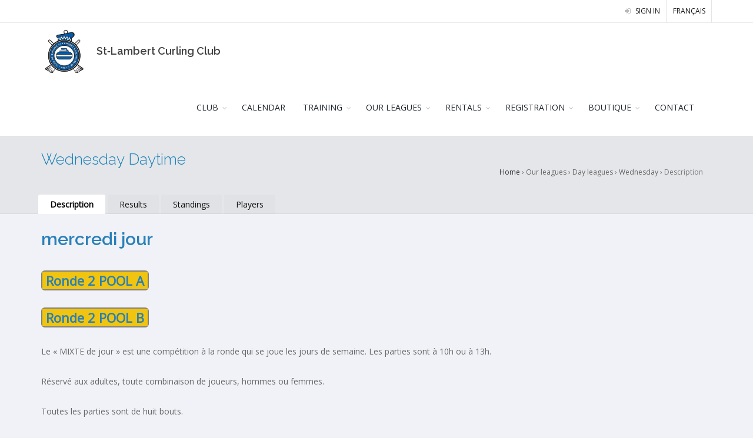

--- FILE ---
content_type: text/html; charset=utf-8
request_url: https://www.stlambertcurling.com/en/mcl/leagues/197/description
body_size: 4805
content:
<!DOCTYPE html>
<!--[if IE 8]> <html class="ie ie8"> <![endif]-->
<!--[if IE 9]> <html class="ie ie9"> <![endif]-->
<!--[if gt IE 9]> ><! <![endif]-->
<html>
<!-- <![endif] -->
<head>
<meta content='text/html; charset=UTF-8' http-equiv='Content-Type'>
<meta charset='utf-8'>
<title>Wednesday Daytime
 - St-Lambert Curling Club</title>
<meta content='IE=edge' http-equiv='X-UA-Compatible'>
<!-- mobile settings -->
<meta content='width=device-width, maximum-scale=1, initial-scale=1, user-scalable=0' name='viewport'>
<meta content='noarchive' name='robots'>
<!--[if IE]> <meta http-equiv='X-UA-Compatible' content='IE=edge,chrome=1'> <![endif]-->
<!-- WEB FONTS : use %7C instead of | (pipe) -->
<link href='https://assets.mycurlingclub.com/store/club/14/logo/thumb-3dae202f5df58c091e71e75ac5961ecd' id='favicon' rel='shortcut icon' type='image/png'>

<link href='https://fonts.googleapis.com/css?family=Open+Sans:300,400%7CRaleway:300,400,500,600,700%7CLato:300,400,400italic,600,700' rel='stylesheet' type='text/css'>
<!-- CORE CSS -->
<link rel="stylesheet" media="all" href="/assets/application-ded884dc56f755979c1e9941fc07c259cc1b9f49ec8af8703908590243bfa7b9.css" data-turbolinks-track="reload" />
<link rel="stylesheet" href="https://cdn.jsdelivr.net/gh/orestbida/cookieconsent@v3.0.0-rc.17/dist/cookieconsent.css" crossorigin="anonymous" referrerpolicy="no-referrer" />
<link href='/club_website_assets/css/color_scheme/darkblue.css' id='color_scheme' rel='stylesheet' type='text/css'>
<script src="/assets/application-a700e1a746b68150f7c00b235b0625e82a7443d8e6d4097361251d1df8cc25f8.js" data-turbolinks-track="reload"></script>
<meta name="csrf-param" content="authenticity_token" />
<meta name="csrf-token" content="cifZrFN235k4g2jIbrxqJr+B3277C0eRoWpKu5Ap81JeGSIPoXoE6HM268gv6NdJtDfTzaRfpLOn47yDLMHowg==" />
</head>
<body class='public leagues description bg-grey '>
<script>
//<![CDATA[
window.gon={};gon.datatablesLanguagePack="English.json";gon.ckeditor_language_pack="en";gon.is_sport_curling=true;gon.calendarListWeekLabel="Agenda";gon.application_css="https://www.stlambertcurling.com/assets/application-ded884dc56f755979c1e9941fc07c259cc1b9f49ec8af8703908590243bfa7b9.css";gon.locale="en";gon.datetimepicker_locale="en";gon.datetimepicker_format="YYYY-MM-DD @ hh:mm A";gon.datepicker_format="YYYY-MM-DD";gon.timepicker_format="hh:mm A";gon.default_date="2026-01-28";gon.fullCalendarTimeFormat="h(:mm)a";gon.search_label="Search (3 characters min.)";gon.search_results_label="user(s) found";gon.phone_ext="ext.";gon.rails_env="production";
//]]>
</script>
<!-- wrapper -->
<div id='wrapper-temp-disable'>
<!-- Top Bar -->
<div id='topBar'>
<div class='container'>
<!-- right -->
<ul class='top-links list-inline pull-right'>
<li><a href="/users/sign_in?locale=en"><i class='fa fa-sign-in'></i> Sign in</a></li>
<li>
<a href="/mcl/leagues/197/description">Français</a>
</li>
</ul>
</div>
</div>
<div class='clearfix' id='header'>
<header id='topNav'>
<div class='container'>
<button class='btn btn-mobile' data-target='.nav-main-collapse' data-toggle='collapse'>
<i class='fa fa-bars'></i>
</button>
<a class='logo pull-left' href='/en'>
<img class="img-responsive hidden-xs" src="https://assets.mycurlingclub.com/store/club/14/logo/large-0041bab80f71dd7ff28903a9acd07383" alt="Large" />
<h4 class='visible-xs margin-top-20'>St&#x2011;Lambert Curling Club</h4>
<h4 class='logo-text hidden-xs'>
St&#x2011;Lambert Curling Club
</h4>
</a>
<div class='navbar-collapse pull-right nav-main-collapse collapse submenu-dark'>
<nav class='nav-main'>
<ul class='nav nav-pills nav-main' id='topMain'>
<li class='dropdown'>
<a class="dropdown-toggle" target="_self" href="#">CLUB</a>
<ul class='dropdown-menu'>
<li class=''>
<a class="" target="_self" href="/en">HOME</a>
</li>
<li class='dropdown'>
<a class="dropdown-toggle" target="_self" href="https://www.stlambertcurling.com/en/pages/147">BOARDS OF DIRECTORS</a>
<ul class='dropdown-menu'>
<li>
<a target="_self" href="/en/pages/147">BOARD - ST-LAMBERT CURLING</a>
</li>
<li>
<a target="_self" href="/en/pages/146">OTHER POSITIONS</a>
</li>
</ul>
</li>
<li class='dropdown'>
<a class="dropdown-toggle" target="_self" href="/en/pages/845">SOCIAL ACTIVITIES</a>
<ul class='dropdown-menu'>
<li>
<a target="_self" href="/en/pages/847">CRIBBAGE LEAGUE</a>
</li>
</ul>
</li>
<li class=''>
<a class="" target="_self" href="/en/pages/667">INTRODUCTION VIDEO</a>
</li>
<li class=''>
<a class="" target="_self" href="/en/albums">ALBUM PHOTO</a>
</li>
<li class=''>
<a class="" target="_self" href="/en/lounge">VIRTUAL LOUNGE</a>
</li>
<li class=''>
<a class="" target="_self" href="/en/pages/42">HISTORY OF OUR CLUB</a>
</li>
<li class=''>
<a class="" target="_self" href="/en/sponsors">SPONSORS</a>
</li>
<li class=''>
<a class="" target="_self" href="#">BULLETINS MENSUELS </a>
</li>
</ul>
</li>
<li class=''>
<a class="" target="_self" href="/en/events">CALENDAR</a>
</li>
<li class='dropdown'>
<a class="dropdown-toggle" target="_self" href="/en/pages/1879">TRAINING</a>
<ul class='dropdown-menu'>
<li class='dropdown'>
<a class="dropdown-toggle" target="_self" href="/en/pages/141">CURLING 101</a>
<ul class='dropdown-menu'>
<li>
<a target="_self" href="https://www.stlambertcurling.com/en/pages/141">FOR EVERYONE</a>
</li>
</ul>
</li>
<li class=''>
<a class="" target="_self" href="/en/pages/1923">TRAINING VIDEOS</a>
</li>
<li class=''>
<a class="" target="_self" href="/en/pages/2001">TRAINING SHEETS</a>
</li>
</ul>
</li>
<li class='dropdown'>
<a class="dropdown-toggle" target="_self" href="#">OUR LEAGUES</a>
<ul class='dropdown-menu'>
<li class=''>
<a class="" target="_self" href="/en/pages/785">OVERVIEW</a>
</li>
<li class='dropdown'>
<a class="dropdown-toggle" target="_self" href="#">DAY LEAGUES</a>
<ul class='dropdown-menu'>
<li>
<a target="_self" href="https://www.stlambertcurling.com/en/mcl/leagues/185/description">MONDAY</a>
</li>
<li>
<a target="_self" href="https://www.stlambertcurling.com/en/mcl/leagues/196/description">TUESDAY DOUBLES</a>
</li>
<li>
<a target="_self" href="https://www.stlambertcurling.com/en/mcl/leagues/197/description">WEDNESDAY</a>
</li>
<li>
<a target="_self" href="https://www.stlambertcurling.com/en/mcl/leagues/189/description">SATURDAY MORNING</a>
</li>
</ul>
</li>
<li class='dropdown'>
<a class="dropdown-toggle" target="_self" href="#">INTERCLUB</a>
<ul class='dropdown-menu'>
<li>
<a target="_self" href="https://www.stlambertcurling.com/en/mcl/leagues/194/description">INTERCLUB MASTER</a>
</li>
<li>
<a target="_self" href="https://www.stlambertcurling.com/en/mcl/leagues/198/description">RICHELIEU VALLEY INTERCLUB</a>
</li>
<li>
<a target="_self" href="https://www.stlambertcurling.com/en/mcl/leagues/965/description">LADIES CURLING ASSOCIATION (LCA)</a>
</li>
</ul>
</li>
<li class='dropdown'>
<a class="dropdown-toggle" target="_self" href="#">EVENING LEAGUES</a>
<ul class='dropdown-menu'>
<li>
<a target="_self" href="https://www.stlambertcurling.com/en/mcl/leagues/214/description">LADDER</a>
</li>
<li>
<a target="_self" href="https://www.stlambertcurling.com/en/mcl/leagues/571/description">WEDNESDAY CHALLENGER</a>
</li>
<li>
<a target="_self" href="https://www.stlambertcurling.com/en/mcl/leagues/187/description">THURSDAY NIGHT LEAGUE</a>
</li>
<li>
<a target="_self" href="https://www.stlambertcurling.com/en/mcl/leagues/896/description">FRIDAY FUN NIGHT</a>
</li>
</ul>
</li>
<li class='dropdown'>
<a class="dropdown-toggle" target="_self" href="#">JUNIOR PROGRAM</a>
<ul class='dropdown-menu'>
<li>
<a target="_self" href="https://www.stlambertcurling.com/en/mcl/leagues/237/description">LITTLE ROCKS AND JUNIORS</a>
</li>
<li>
<a target="_self" href="https://www.stlambertcurling.com/en/mcl/leagues/238/description">COMPETITIVE ELITE JUNIOR LEAGUE</a>
</li>
</ul>
</li>
<li class=''>
<a class="" target="_self" href="/en">BONSPIELS</a>
</li>
</ul>
</li>
<li class='dropdown'>
<a class="dropdown-toggle" target="_self" href="/en/pages/129">RENTALS</a>
<ul class='dropdown-menu'>
</ul>
</li>
<li class='dropdown'>
<a class="dropdown-toggle" target="_self" href="#">REGISTRATION</a>
<ul class='dropdown-menu'>
<li class=''>
<a class="" target="_self" href="/en/pages/2602">OPEN HOUSE</a>
</li>
<li class=''>
<a class="" target="_self" href="/en/subscriptions/new">REGISTRATION FORM</a>
</li>
<li class=''>
<a class="" target="_self" href="/en/pages/156">RATES</a>
</li>
<li class=''>
<a class="" target="_self" href="/en/pages/1707">CODE OF CONDUCT</a>
</li>
</ul>
</li>
<li class='dropdown'>
<a class="dropdown-toggle" target="_self" href="#">BOUTIQUE</a>
<ul class='dropdown-menu'>
<li class=''>
<a class="" target="_self" href="/en/pages/1548">CLUB&#39;S CLOTHING</a>
</li>
<li class=''>
<a class="" target="_self" href="/en/pages/155">PROSHOP</a>
</li>
</ul>
</li>
<li class=''>
<a class="" target="_self" href="/en/pages/664">CONTACT</a>
</li>
</ul>
</nav>
</div>
</div>
</header>
</div>
<section class='page-header page-header-xs' id='title-bar'>
<div class='container'>
<h1>
<span>Wednesday Daytime</span>
</h1>
<div class="breadcrumb noprint hidden-xs"><a href="/en">Home</a> &rsaquo; Our leagues &rsaquo; Day leagues &rsaquo; Wednesday &rsaquo; <span class="active">Description</span></div>
<ul class='page-header-tabs list-inline noprint'>
<li class='active'>
<a href="/en/mcl/leagues/197/description">Description</a>
</li>
<li class=''>
<a href="/en/mcl/seasons/1610/results">Results</a>
</li>
<li class=''>
<a href="/en/mcl/seasons/1610/standings">Standings</a>
</li>
<li class=''>
<a href="/en/mcl/seasons/1610/teams">Players</a>
</li>
</ul>


</div>
</section>
<section class='nopadding-bottom padding-top-20'>
<div class='container' id='main-content'>

<h2><span style="color:#2980b9;">mercredi jour</span></h2>

<p><a href="https://assets.mycurlingclub.com/uploads/ckeditor/attachments/11465/Andrews__Pool_A_04_2025.pdf"><span style="color:#2980b9;"><strong><span style="font-size: 22px;"><span style="border-radius: 6px; border: 2px solid grey; border-image: none;"><span style="background-color: rgb(241, 196, 15);">&nbsp;Ronde 2 POOL A&nbsp;</span></span></span></strong></span></a></p>

<p><a href="https://assets.mycurlingclub.com/uploads/ckeditor/attachments/11466/Andrews__Pool_B_04_2025.pdf"><span style="color:#2980b9;"><strong><span style="font-size: 22px;"><span style="border-radius: 6px; border: 2px solid grey; border-image: none;"><span style="background-color: rgb(241, 196, 15);">&nbsp;Ronde 2 POOL B&nbsp;</span></span></span></strong></span></a></p>

<p>Le &laquo; MIXTE de jour&nbsp;&raquo; est une comp&eacute;tition &agrave; la ronde qui se joue les jours de semaine. Les parties sont &agrave; 10h ou &agrave; 13h.</p>

<p>R&eacute;serv&eacute;&nbsp;aux adultes, toute combinaison&nbsp;de joueurs, hommes ou femmes.&nbsp;</p>

<p>Toutes les parties sont de huit bouts.</p>

<p>Les joueurs sont en comp&eacute;titions pour plusieurs troph&eacute;es :&nbsp;</p>

<ul>
	<li><span style="font-size:16px;">Bob Brown</span></li>
	<li><span style="font-size:16px;">Andrews</span></li>
	<li><span style="font-size:16px;">Past President</span></li>
</ul>


<h4 class='section-title'>
<span>League sponsors</span>
</h4>
<div class='row'>
<div class='col-xs-12'>
<div class='owl-carousel owl-theme featured' data-autoplay='false' data-loop='false'>
<div>
<div class='owl-featured-item item'>
<a class='figure' href='https://www.sleemanbreweries.ca/fr' target='_blank'>
<span>
<i class='fa fa-plus'></i>
<h5 style='padding-top: 10px;color: #eee'>
Les Brasseries Sleeman
<div style='color: #eee'>Click to visit website</div>
</h5>
</span>
<img class="img-thumbnail" src="https://assets.mycurlingclub.com/store/stlambert/sponsor/579/image/thumb-385cba230ca7c255e9d966c324a57a2d.jpg" alt="Thumb" />
</a>
</div>
</div>
<div>
<div class='owl-featured-item item'>
<a class='figure' href='https://www.comopizzeria.com/' target='_blank'>
<span>
<i class='fa fa-plus'></i>
<h5 style='padding-top: 10px;color: #eee'>
Pizzeria Como
<div style='color: #eee'>Click to visit website</div>
</h5>
</span>
<img class="img-thumbnail" src="https://assets.mycurlingclub.com/store/stlambert/sponsor/582/image/thumb-02adf44c76de9cdaa5e3dc51725e297a.jpg" alt="Thumb" />
</a>
</div>
</div>
<div>
<div class='owl-featured-item item'>
<a class='figure prevent-top' href='#' target='_self'>
<span>
<h5 style='padding-top: 10px;color: #eee'>
CarrPièces
</h5>
</span>
<img class="img-thumbnail" src="https://assets.mycurlingclub.com/store/stlambert/sponsor/694/image/thumb-5993aa4f58153f5574323d1cf9a882fc.jpg" alt="Thumb" />
</a>
</div>
</div>
<div>
<div class='owl-featured-item item'>
<a class='figure prevent-top' href='#' target='_self'>
<span>
<h5 style='padding-top: 10px;color: #eee'>
Stadium PhysiOsteo
</h5>
</span>
<img class="img-thumbnail" src="https://assets.mycurlingclub.com/store/stlambert/sponsor/695/image/thumb-21b1b4b0f0559ce939864096040dbed8.png" alt="Thumb" />
</a>
</div>
</div>
<div>
<div class='owl-featured-item item'>
<a class='figure prevent-top' href='#' target='_self'>
<span>
<h5 style='padding-top: 10px;color: #eee'>
Erin McGarr
</h5>
</span>
<img class="img-thumbnail" src="https://assets.mycurlingclub.com/store/stlambert/sponsor/696/image/thumb-c75f56c1ec6a23e341c3d30e67941313.png" alt="Thumb" />
</a>
</div>
</div>
<div>
<div class='owl-featured-item item'>
<a class='figure prevent-top' href='#' target='_self'>
<span>
<h5 style='padding-top: 10px;color: #eee'>
Gestion de patrimoine TD - Frédéric Chayer
</h5>
</span>
<img class="img-thumbnail" src="https://assets.mycurlingclub.com/store/stlambert/sponsor/697/image/thumb-6491028164a51c4a2c838cdba4f14fec.png" alt="Thumb" />
</a>
</div>
</div>
<div>
<div class='owl-featured-item item'>
<a class='figure prevent-top' href='#' target='_self'>
<span>
<h5 style='padding-top: 10px;color: #eee'>
Norlite
</h5>
</span>
<img class="img-thumbnail" src="https://assets.mycurlingclub.com/store/stlambert/sponsor/580/image/thumb-bf2dc636726faeb7a42304c69b70ba87.jpg" alt="Thumb" />
</a>
</div>
</div>
<div>
<div class='owl-featured-item item'>
<a class='figure prevent-top' href='#' target='_self'>
<span>
<h5 style='padding-top: 10px;color: #eee'>
IGA Le Marché Emily &amp; Philip
</h5>
</span>
<img class="img-thumbnail" src="https://assets.mycurlingclub.com/store/stlambert/sponsor/698/image/thumb-4c564ef104fd757570a0de9b01e5e872.png" alt="Thumb" />
</a>
</div>
</div>
<div>
<div class='owl-featured-item item'>
<a class='figure' href='https://www.tvrs.ca/' target='_blank'>
<span>
<i class='fa fa-plus'></i>
<h5 style='padding-top: 10px;color: #eee'>
TVRS
<div style='color: #eee'>Click to visit website</div>
</h5>
</span>
<img class="img-thumbnail" src="https://assets.mycurlingclub.com/store/stlambert/sponsor/581/image/thumb-56d88ed086ec4751b3b25f0953ed9f69.jpg" alt="Thumb" />
</a>
</div>
</div>
</div>
</div>
</div>

</div>
</section>
<footer id='footer'>
<div class='container' style='padding: 3em'>
<div class='row'>
<div class='col-md-4'>
<address>
<ul class='list-unstyled'>
<li class='footer-sprite address'>
660 rue Oak
<br>
St-Lambert, QC
<br>
J4P 2R6
<br>
</li>
<li class='footer-sprite phone'>
(450) 672-6990
</li>
<li class='footer-sprite email'>
<a href="/cdn-cgi/l/email-protection#91f8fff7fed1e2e5fdf0fcf3f4e3e5f2e4e3fdf8fff6bff2fefc"><span class="__cf_email__" data-cfemail="bad3d4dcd5fac9ced6dbd7d8dfc8ced9cfc8d6d3d4dd94d9d5d7">[email&#160;protected]</span></a>
</li>
</ul>
</address>
</div>
<div class='col-md-4'>
<h4 class='letter-spacing-1'>FOLLOW US</h4>
<div class='margin-top-20'>
<a class='social-icon social-icon-border social-facebook pull-left' data-placement='top' data-toggle='tooltip' href='https://www.facebook.com/ClubCurlingStLambert' target='_blank' title='Facebook'>
<i class='icon-facebook'></i>
<i class='icon-facebook'></i>
</a>
</div>
</div>
<div class='col-md-4'>
<p class='small'>
This website is powered by <strong><a target="_blank" href="https://www.mycurlingclub.com">My Curling Club</a></strong>, the all-in-one solution for your curling club. Be sure to like and share our <a target="_blank" href="https://www.facebook.com/mycurlingclub">facebook page</a>!
</p>
</div>
</div>
</div>
<div class='copyright'>
<div class='container'>
St-Lambert Curling Club
&copy;
2026
</div>
</div>
</footer>
</div>
<a href='#' id='toTop'></a>
<div aria-hidden='true' aria-labelledby='myModalLabel' class='modal fade' data-backdrop='static' data-keyboard='true' id='dialog' role='dialog' tabindex='-1'>
<div class='modal-dialog'>
<div class='modal-content'>
<div class='modal-header'>
<button aria-label='Close' class='close' data-dismiss='modal' type='button'>
<span aria-hidden='true'>×</span>
</button>
<h3 class='modal-title'></h3>
</div>
<div class='modal-body'></div>
</div>
</div>
</div>
<div aria-hidden='true' aria-labelledby='myModalLabel' class='modal fade' data-backdrop='static' data-keyboard='true' id='dialog-tiny' role='dialog' tabindex='-1'>
<div class='modal-dialog modal-sm'>
<div class='modal-content'>
<div class='modal-header'>
<button aria-label='Close' class='close' data-dismiss='modal' type='button'>
<span aria-hidden='true'>×</span>
</button>
<h5 class='modal-title'></h5>
</div>
<div class='modal-body'></div>
</div>
</div>
</div>

<script data-cfasync="false" src="/cdn-cgi/scripts/5c5dd728/cloudflare-static/email-decode.min.js"></script><script type="module" src="/cookieconsent-config.js"></script>
<script defer src="https://static.cloudflareinsights.com/beacon.min.js/vcd15cbe7772f49c399c6a5babf22c1241717689176015" integrity="sha512-ZpsOmlRQV6y907TI0dKBHq9Md29nnaEIPlkf84rnaERnq6zvWvPUqr2ft8M1aS28oN72PdrCzSjY4U6VaAw1EQ==" data-cf-beacon='{"version":"2024.11.0","token":"eb87ecdd1971485aac32860e61579531","r":1,"server_timing":{"name":{"cfCacheStatus":true,"cfEdge":true,"cfExtPri":true,"cfL4":true,"cfOrigin":true,"cfSpeedBrain":true},"location_startswith":null}}' crossorigin="anonymous"></script>
</body>
</html>


--- FILE ---
content_type: application/javascript
request_url: https://www.stlambertcurling.com/cookieconsent-config.js
body_size: 359
content:
import 'https://cdn.jsdelivr.net/gh/orestbida/cookieconsent@v3.0.0-rc.17/dist/cookieconsent.umd.js';

CookieConsent.run({
  categories: {
    necessary: {
        enabled: true,  // this category is enabled by default
        readOnly: true  // this category cannot be disabled
    },
    analytics: {}
  },

  language: {
      default: 'en',
      autoDetect: 'browser',
      translations: {
          fr: {
            consentModal: {
              title: 'Ce site utilise des témoins (cookies).',
              description: 'Les témoins utilisés par ce site web sont nécessaires pour assurer son bon fonctionnement (<a href="https://fr.wikipedia.org/wiki/Cookie_(informatique)" target="_blank">qu\'est-ce qu\'un témoin?</a>). Aucun témoin ne contient d\'information confidentielle à votre sujet. De plus, aucun témoin n\'est utilisé pour des fins de statistiques. Si vous n\'acceptez pas que ce site web utilise des témoins nécessaires à son fonctionnement, cessez votre visite en fermant l\'onglet ou la fenêtre dans votre navigateur. Dans le cas contraire, appuyez sur le bouton ci-dessous',
              acceptNecessaryBtn: 'Acceptez tous les témoins nécessaires',
          },
        
          },
          en: {
              consentModal: {
                  title: 'This website use cookies',
                  description: 'All cookies used in this website are necessary for its functionning. They do not contain any personal information about you and are not used to collect website statistics. If you do not wish to accept the use of cookies at all, please stop using this website by closing the tab or window in your browser. Otherwise, click the button below',
                  acceptNecessaryBtn: 'Accept all necessary cookies',
              },
          }
      }
  }
});    
